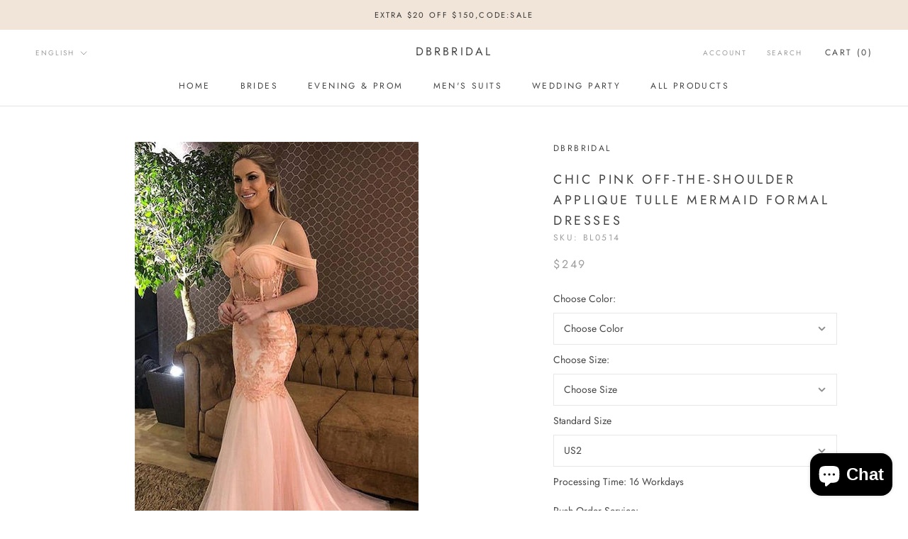

--- FILE ---
content_type: text/css
request_url: https://cdn.shopify.com/extensions/019ac357-9c99-7419-b30b-37f8db9e37f2/etranslate-243/assets/etranslate-cart-notification.css
body_size: -350
content:
.etranslate-cart-notification-theme2 {
    display: block;
    padding: 10px 15px;
    text-align: center;
    border-radius: 3px;
    margin: 3px 10px 0 10px;
}